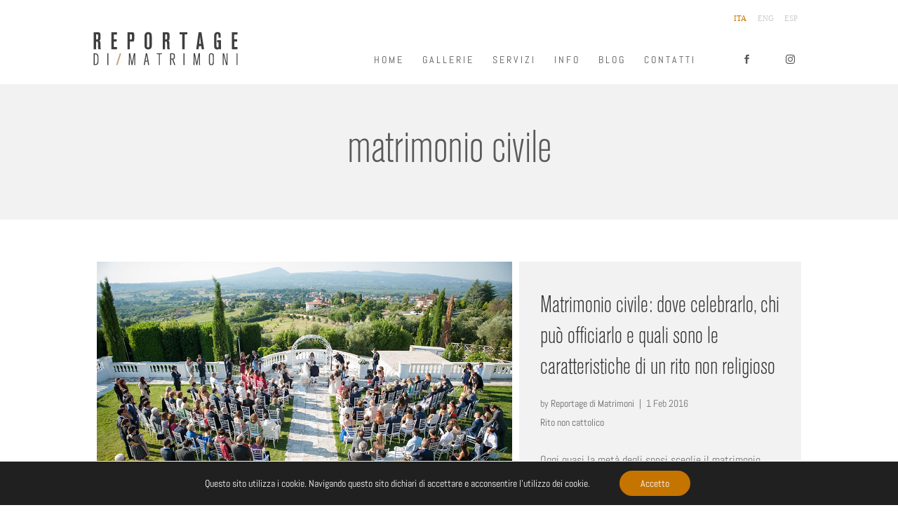

--- FILE ---
content_type: text/css
request_url: https://reportagedimatrimoni.it/wp-content/cache/minify/9029d.css
body_size: -465
content:
.wp-pagenavi{clear:both}.wp-pagenavi a, .wp-pagenavi span{text-decoration:none;border:1px solid #BFBFBF;padding:3px 5px;margin:2px}.wp-pagenavi a:hover, .wp-pagenavi span.current{border-color:#000}.wp-pagenavi span.current{font-weight:bold}

--- FILE ---
content_type: text/css
request_url: https://reportagedimatrimoni.it/wp-content/cache/minify/a3580.css
body_size: 10647
content:
@font-face{font-family:'AkzidenzGroteskBQ-Cnd';src:url('/wp-content/themes/reportagedimatrimoni/css/fonts/akzidenzgroteskbq-cnd.woff') format('woff');font-weight:normal;font-style:normal;font-display:swap}@font-face{font-family:'AkzidenzGroteskBQ-ligcnd';src:url('/wp-content/themes/reportagedimatrimoni/css/fonts/akzidenzgroteskbq-ligcnd.woff') format('woff');font-display:swap}@font-face{font-family:'Abel';src:url('/wp-content/themes/reportagedimatrimoni/css/fonts/Abel-Regular.woff') format('woff');font-display:swap}.et_overlay{background:rgba(255, 255, 255, 0.6) none repeat scroll 0 0}body,input,textarea,select{font-family:'Abel',Helvetica,Arial,Lucida,sans-serif;font-weight:300}body.modal_open{padding:0;overflow:hidden}.x{color:#C67400}#main-content{background-color:#FFF}.et_fixed_nav.et_show_nav #page-container, .et_non_fixed_nav.et_transparent_nav.et_show_nav #page-container{margin-top:0 !important}#main-header{box-shadow:0 1px 0 rgba(0, 0, 0, 0);z-index:9997 !important}.et_header_style_left #et-top-navigation, .et_header_style_split #et-top-navigation{padding-top:50px}.logo_container{padding-top:17px;padding-bottom:0px}#main-header.et-fixed-header{background:rgba(255, 255, 255, 0.4);box-shadow:0 0 3px rgba(0, 0, 0, 0.1) !important}#main-header.et-fixed-header:hover{background:rgba(255, 255, 255, 1)}#logo{max-height:70px}#main-header.et-fixed-header{border-color:rgba(255, 255, 255, 0)}#main-header.et-fixed-header #logo{max-height:76%}#main-header.et-fixed-header .logo_container{padding-top:0px;padding-bottom:0px}#main-header.et-fixed-header .container{padding-bottom:0px;border-bottom:0px solid #ccc}.et_header_style_left #et-top-navigation nav>ul>li>a, .et_header_style_split #et-top-navigation nav>ul>li>a{text-transform:uppercase;letter-spacing:3px;padding-bottom:17px;padding-top:18px;font-weight:400}.et_header_style_left #et-top-navigation nav>ul>li>a:hover, .et_header_style_split #et-top-navigation nav>ul>li>a:hover{color:#C67400;opacity:1}.et_header_style_left .et-fixed-header #et-top-navigation nav>ul>li>a, .et_header_style_split .et-fixed-header #et-top-navigation nav>ul>li>a{padding-top:0px}#top-menu li.social.first{margin-left:30px}#top-menu li:last-child{margin-right:6px}i.et-icon{padding:0;margin:10px;display:inline-block;font-size:14px;text-rendering:auto;-webkit-font-smoothing:antialiased;-moz-osx-font-smoothing:grayscale}i.et-icon:before{font-family:ETmodules !important;font-style:normal;font-weight:400;direction:ltr}i.et-icon.facebook:before{content:"\e093"}i.et-icon.instagram:before{content:"\e09a"}#top-menu i.et-icon{font-size:13px}#top-menu .menu-item-has-children>a:first-child, .fullwidth-menu .menu-item-has-children>a:first-child, #et-secondary-nav .menu-item-has-children>a:first-child{padding-right:0}#top-menu .menu-item-has-children>a:first-child::after, .fullwidth-menu .menu-item-has-children>a:first-child::after, #et-secondary-nav .menu-item-has-children>a:first-child::after{display:none}.nav li ul{background:#fff none repeat scroll 0 0;border-top:0 none;box-shadow:0 2px 5px rgba(0, 0, 0, 0);padding:0;font-weight:300;left:-10px;border-left:1px dotted #f5f5f5 !important;border-bottom:1px dotted #f5f5f5 !important;border-right:1px dotted #f5f5f5 !important;width:200px}.nav li li ul{left:190px;top:0;border-top:1px dotted #f5f5f5 !important}#top-menu li li, .nav li li{margin:0;padding:0}#top-menu>li:hover>a, #top-menu>li li:hover>a{color:#C67400 !important}#top-menu li li a, .fullwidth-menu li li a{border-bottom:1px dotted #f5f5f5 !important;text-transform:uppercase;padding:6px 10px}#top-menu li li a:last-child, .fullwidth-menu li li a:last-child{border-bottom:0}#top-menu li li a:hover, .fullwidth-menu li li a:hover{background:#fff;color:#C67400}#main-header .lang_sel_list_horizontal{position:absolute;right:0;top:10px;-webkit-transition:all 0.3s ease;-moz-transition:all 0.3s ease;-o-transition:all 0.3s ease;-ms-transition:all 0.3s ease;transition:all 0.3s ease;border:0;background:transparent;font-weight:500}#main-header.et-fixed-header .lang_sel_list_horizontal{top:-25px}#main-header #lang_sel_list ul>li{position:relative;float:left}#main-header #lang_sel_list ul a{background:transparent;height:20px;line-height:19px;text-indent:-9000px;width:36px;color:#ccc;float:left;display:block;font-size:11px;font-family:verdana}#main-header #lang_sel_list ul a img{filter:grayscale(1);-webkit-transition:all 0.3s ease;-moz-transition:all 0.3s ease;-o-transition:all 0.3s ease;-ms-transition:all 0.3s ease;transition:all 0.3s ease;display:none}#main-header #lang_sel_list a:hover img, #main-header #lang_sel_list a.lang_sel_sel img{filter:grayscale(0)}#main-header #lang_sel_list ul li a:after{height:20px;left:0;position:absolute;text-align:center;text-indent:0;top:0;width:36px}#main-header #lang_sel_list ul li.wpml-ls-current-language>a{color:#C67400}#main-header #lang_sel_list ul li a:hover{background:#ccc;border-radius:5px;color:#000}#main-header #lang_sel_list ul li.icl-it a:after{content:"ITA"}#main-header #lang_sel_list ul li.icl-en a:after{content:"ENG"}#main-header #lang_sel_list ul li.icl-es a:after{content:"ESP"}@media (max-width:768px){#main-header #lang_sel_list ul a, #main-header #lang_sel_list ul li a:after{width:60px;text-align:right}}.et_pb_section_0{padding-top:0px !important}.et_pb_fullscreen .et_pb_fullwidth_header_subhead{font-weight:bold;margin-bottom:10px}.et_pb_fullwidth_header p{padding-bottom:10px}.et_pb_fullwidth_header p:empty{display:none;padding:0}#et_search_icon:hover, .mobile_menu_bar::before, .et-social-icon a:hover, .comment-reply-link, .form-submit input, .et_pb_sum, .et_pb_pricing li a, .et_pb_pricing_table_button, .et_overlay::before, .entry-summary p.price ins, .woocommerce div.product span.price, .woocommerce-page div.product span.price, .woocommerce #content div.product span.price, .woocommerce-page #content div.product span.price, .woocommerce div.product p.price, .woocommerce-page div.product p.price, .woocommerce #content div.product p.price, .woocommerce-page #content div.product p.price, .et_pb_member_social_links a:hover, .woocommerce .star-rating span::before, .woocommerce-page .star-rating span::before, .woocommerce a.button.alt, .woocommerce-page a.button.alt, .woocommerce button.button.alt, .woocommerce-page button.button.alt, .woocommerce input.button.alt, .woocommerce-page input.button.alt, .woocommerce #respond input#submit.alt, .woocommerce-page #respond input#submit.alt, .woocommerce #content input.button.alt, .woocommerce-page #content input.button.alt, .woocommerce a.button, .woocommerce-page a.button, .woocommerce button.button, .woocommerce-page button.button, .woocommerce input.button, .woocommerce-page input.button, .woocommerce #respond input#submit, .woocommerce-page #respond input#submit, .woocommerce #content input.button, .woocommerce-page #content input.button, .woocommerce a.button.alt:hover, .woocommerce-page a.button.alt:hover, .woocommerce button.button.alt:hover, .woocommerce-page button.button.alt:hover, .woocommerce input.button.alt:hover, .woocommerce-page input.button.alt:hover, .woocommerce #respond input#submit.alt:hover, .woocommerce-page #respond input#submit.alt:hover, .woocommerce #content input.button.alt:hover, .woocommerce-page #content input.button.alt:hover, .woocommerce a.button:hover, .woocommerce-page a.button:hover, .woocommerce button.button, .woocommerce-page button.button:hover, .woocommerce input.button:hover, .woocommerce-page input.button:hover, .woocommerce #respond input#submit:hover, .woocommerce-page #respond input#submit:hover, .woocommerce #content input.button:hover, .woocommerce-page #content input.button:hover .et_pb_widget li a:hover, .et_pb_bg_layout_light .et_pb_promo_button, .et_pb_bg_layout_light .et_pb_more_button, .et_pb_filterable_portfolio .et_pb_portfolio_filters li a.active, .et_pb_filterable_portfolio .et_pb_portofolio_pagination ul li a.active, .et_pb_gallery .et_pb_gallery_pagination ul li a.active, .wp-pagenavi span.current, .wp-pagenavi a:hover, .et_pb_contact_submit, .et_password_protected_form .et_submit_button, .et_pb_bg_layout_light .et_pb_newsletter_button, .nav-single a, .posted_in a, #top-menu li.current-menu-ancestor>a, #top-menu li.current-menu-item>a, .bottom-nav li.current-menu-item>a, .footer-widget h4{color:#C67400}.et_pb_bg_layout_light .et_pb_promo_button:hover{color:#fffff7}.et_pb_portfolio_grid .et_pb_portfolio_item h2, .et_pb_filterable_portfolio_grid .et_pb_portfolio_item h2{font-size:26px}.et_pb_post .entry-content, .project .entry-content{padding-top:0}.et_pb_button_module_wrapper.et_pb_button_alignment_center{display:block;float:left;text-align:center;width:100%}.et_pb_button.distanziato{margin:30px 0 !important}#main-content .container:before{background:none;border-left:1px dotted #f5f5f5}#sidebar{padding-top:90px}#footer-credits{font-size:12px;float:right;display:inline;color:#777}.footer-widget .fwidget.widget_block{margin-bottom:0 !important}.footer-widget .adwrap{column-gap:5px}.footer-widget .adwrap a{margin-right:3%;float:left;height:90px;width:auto;max-width:30%}.footer-widget .adwrap img, .footer-widget .adwrap a img{height:90px;width:auto}.et_pb_widget_area_right{border-left:0px solid rgba(0, 0, 0, 0.1);padding-left:30px}@media all and (max-width: 1080px){body.single-project.et_full_width_portfolio_page #main-content>.container{width:100%}body.single-project.et_full_width_portfolio_page #main-content .project .entry-content, body.single-project.et_full_width_portfolio_page #main-content .related_weddings, body.single-project.et_full_width_portfolio_page #main-content #comment-wrap{width:90%;margin-left:auto;margin-right:auto}}body.single-project .et_pb_column{z-index:auto}body.single-project #page-container #left-area, body.single-project.et_full_width_portfolio_page.et_right_sidebar #left-area{width:100% !important;padding-right:0 !important}body.single-project.et_full_width_portfolio_page #main-content .container{padding-top:0}body.single-project .et_main_title{padding:0;text-align:center}body.single-project .et_main_title h1{display:block;padding-right:0px;text-align:center;width:100%}body.single-project .et_main_title h3{color:#C67400;display:block;font-size:18px;font-weight:300;text-align:center;width:100%;font-family:'Roboto',Helvetica,Arial,Lucida,sans-serif}body.single-project .et_pb_row.et_pb_row_gallery{width:100%}.rdm-gallery{width:100%;padding:0;box-sizing:border-box;position:relative;overflow:hidden}.rdm-gallery .rdm-slideshow{margin-bottom:30px}.rdm-gallery .rdm-slideshow_wraps, .rdm-gallery .rdm-slideshow-carousel{-webkit-filter:blur(5px);-o-filter:blur(5px);filter:blur(5px);transition:opacity 1s ease-in-out, filter 2s ease-in-out;opacity:0.2}.rdm-gallery.ready .rdm-slideshow_wraps, .rdm-gallery.ready .rdm-slideshow-carousel{-webkit-filter:blur(0px);-o-filter:blur(0px);filter:blur(0px);opacity:1}.rdm-gallery .rdm-slideshow-carousel{opacity:0}.rdm-gallery.ready .rdm-slideshow-carousel{opacity:1}.rdm-gallery .rdm-slideshow img, .rdm-gallery .rdm-slideshow-carousel img{aspect-ratio:15/10}.rdm-gallery .rdm-slideshow>.image:not(:first-child){display:none}.rdm-gallery .rdm-slideshow-carousel{position:relative;width:100%;max-width:100%;max-height:150px}.rdm-gallery .rdm-slideshow-carousel .slick-slide{background:#fff;padding:0 1px 0 0}.rdm-gallery .rdm-slideshow-carousel .slick-slide img{cursor:pointer;opacity:0.4;-webkit-transition:all 0.3s ease;-moz-transition:all 0.3s ease;-o-transition:all 0.3s ease;-ms-transition:all 0.3s ease;transition:all 0.3s ease}.rdm-gallery .rdm-slideshow-carousel .slick-slide:hover img, .rdm-gallery .rdm-slideshow-carousel .slick-slide.slick-current img{opacity:1}.slick-list{background-image:url("/wp-content/themes/reportagedimatrimoni/images/loading.gif");background-position:center center;background-repeat:no-repeat}.rdm-gallery .rdm-slideshow_wraps{position:relative}.rdm-gallery .playpause a{height:30px;line-height:30px;width:30px;overflow:hidden;text-indent:-9000px;float:left;position:absolute;-webkit-transition:all 0.3s ease;-moz-transition:all 0.3s ease;-o-transition:all 0.3s ease;-ms-transition:all 0.3s ease;transition:all 0.3s ease;opacity:0.5}.rdm-gallery .playpause .prev_slide, .rdm-gallery .playpause .next_slide{top:50%;-webkit-transform:translateY(-50%);-moz-transform:translateY(-50%);-ms-transform:translateY(-50%);-o-transform:translateY(-50%);transform:translateY(-50%)}.rdm-gallery .playpause .prev_slide{left:-30px}.rdm-gallery .playpause .next_slide{right:-30px}.rdm-gallery .playpause .play_slide, .rdm-gallery .playpause .pause_slide{bottom:-45px;left:50%;-webkit-transform:translateX(-50%);-moz-transform:translateX(-50%);-ms-transform:translateX(-50%);-o-transform:translateX(-50%);transform:translateX(-50%);display:none}.rdm-gallery .playpause .fullscreen_slide, .rdm-gallery .playpause .exit_fullscreen_slide{top:-30px;right:-30px}.rdm-gallery .rdm-slideshow_wraps:hover .playpause a{opacity:1}.rdm-gallery .rdm-slideshow_wraps:hover .playpause .prev_slide{left:0px}.rdm-gallery .rdm-slideshow_wraps:hover .playpause .next_slide{right:0px}.rdm-gallery .rdm-slideshow_wraps:hover .playpause .fullscreen_slide, .rdm-gallery .rdm-slideshow_wraps:hover .playpause .exit_fullscreen_slide{top:0px;right:0px}.rdm-gallery .playpause a:last-child{margin-right:0}.rdm-gallery .playpause a:after{position:absolute;left:0px;top:0px;color:rgba(255, 255, 255, 0.8);cursor:pointer;height:30px;width:30px;background-position:center center;background-size:contain;background-repeat:no-repeat;filter:invert(100%)}.rdm-gallery .playpause a:hover:after{color:#fff}.rdm-gallery .playpause .play_slide:after{content:"";opacity:1;background-image:url(/wp-content/themes/reportagedimatrimoni/css/faw-svg/play.svg)}.rdm-gallery .playpause .pause_slide:after{content:"";background-image:url(/wp-content/themes/reportagedimatrimoni/css/faw-svg/pause.svg)}.rdm-gallery .playpause .prev_slide:after{content:"";left:-2px;background-image:url(/wp-content/themes/reportagedimatrimoni/css/faw-svg/angle-left.svg)}.rdm-gallery .playpause .next_slide:after{content:"";right:-2px;background-image:url(/wp-content/themes/reportagedimatrimoni/css/faw-svg/angle-right.svg)}.rdm-gallery .playpause .fullscreen_slide:after{content:"";transform:rotate(45deg);background-image:url(/wp-content/themes/reportagedimatrimoni/css/faw-svg/angle-up.svg)}.rdm-gallery .playpause .exit_fullscreen_slide:after{content:"";transform:rotate(45deg);background-image:url(/wp-content/themes/reportagedimatrimoni/css/faw-svg/angle-down.svg)}.rdm-gallery.fullscreen .rdm-slideshow_wraps{background:rgba(0, 0, 0, 0.9) none repeat scroll 0 0;bottom:0;height:100%;position:fixed;right:0;top:0;width:100%;z-index:9999994;text-align:center;display:block}.rdm-gallery.fullscreen .rdm-slideshow{max-height:99%;max-width:99%;width:1500px;height:1000px;margin:auto;position:absolute;top:0;left:0;bottom:0;right:0}.rdm-gallery.fullscreen .rdm-slideshow-carousel{display:none}.rdm-gallery.fullscreen .playpause{top:20px;right:20px;left:auto}@media all and (max-width: 768px){.rdm-gallery .rdm-slideshow-carousel .slick-slide{outline:2px solid #fff;outline-offset:-2px}.rdm-gallery .rdm-slideshow-carousel img.slick-slide:hover, .rdm-gallery .rdm-slideshow-carousel img.slick-slide.slick-current{outline-offset:-2px}}@media all and (max-width: 480px){}@media all and (max-width: 320px){}.et_pb_section.et_pb_section_gallery,.et_pb_row.et_pb_row_gallery{background:transparent;padding:10px 0}body.single-project .entry-content .project_info{float:right;display:inline;padding:10px 30px 100px;border:1px solid #f2f2f2;width:38%;margin:30px 0 30px 30px;position:relative}body.single-project .entry-content .project_info h3{font-size:22px;padding:18px 0 20px;text-transform:uppercase}body.single-project .entry-content .project_info p{padding-bottom:1.3em}body.single-project .entry-content .project_content{padding:30px 0}body.single-project .entry-content .project_info .calltoaction{background:#505050 none repeat scroll 0 0;bottom:0;height:60px;left:0;padding:15px 30px;position:absolute;width:100%}body.single-project .entry-content .project_info .calltoaction p{line-height:30px;float:left;width:65%;color:#fff}body.single-project .entry-content .project_info .calltoaction a{color:#c67400}body.single-project .entry-content .project_info .calltoaction a .st_pb_button{float:right}body.post-type-archive-project #page-container #left-area, body.tax-project_category #page-container #left-area, body.tax-project_tag #page-container #left-area{width:100%}body.post-type-archive-project #main-content .container:before, body.tax-project_category #page-container #left-area, body.tax-project_tag #page-container #left-area{border-left:0px dotted #f5f5f5}.archive-header{text-align:center;padding:20px 0 50px 0}.wedding-galleries-wrapper{width:100%;float:left;display:block;clear:both}.wedding-galleries-wrapper>.galleries_columns>.et_pb_post.rdm_gallery_loop{display:block;background:#f5f5f5;padding:0px;float:left;position:relative;-webkit-transition:all 0.5s ease;-moz-transition:all 0.5s ease;-o-transition:all 0.5s ease;-ms-transition:all 0.5s ease;transition:all 0.5s ease}.wedding-galleries-wrapper>.galleries_columns>.et_pb_post.rdm_gallery_loop:hover{background:#ededed}.wedding-galleries-wrapper .rdm_gallery_loop>h2{margin-top:10px;font-family:"AkzidenzGroteskBQ-ligcnd",Helvetica,Arial,Lucida,sans-serif;padding:0 10px 5px !important;font-size:26px}.wedding-galleries-wrapper .rdm_gallery_loop .et_portfolio_image{position:relative;display:block}.wedding-galleries-wrapper .rdm_gallery_loop .et_portfolio_image img{display:block}.wedding-galleries-wrapper .rdm_gallery_loop .et_portfolio_image .et_overlay{background:rgba(255, 255, 255, 0.6) none repeat scroll 0 0;z-index:-1;position:absolute;top:0;left:0;display:block;width:100%;height:100%;opacity:0;pointer-events:none;-webkit-transition:all .3s;transition:all .3s;border:1px solid #e5e5e5;box-sizing:border-box;-moz-box-sizing:border-box;-webkit-box-sizing:border-box;-webkit-backface-visibility:hidden;backface-visibility:hidden;-webkit-font-smoothing:antialiased}.wedding-galleries-wrapper .rdm_gallery_loop .et_portfolio_image .et_overlay:before{content:attr(data-icon);position:absolute;top:50%;left:50%;margin:-16px 0 0 -16px;font-size:32px;-webkit-transition:all .4s;transition:all .4s}.wedding-galleries-wrapper .rdm_gallery_loop .et_portfolio_image:hover .et_overlay{z-index:3;opacity:1}.rdm_gallery_loop>.text{padding:0 10px}.galleries_columns.et_pb_column_4_4{display:grid;grid-template-columns:repeat(4, 1fr);row-gap:20px;column-gap:20px}.wedding-galleries-wrapper .galleries_columns.et_pb_column_4_4>.rdm_gallery_loop{width:auto;aspect-ratio:100/71}.galleries_columns.et_pb_column_3_3{grid-template-columns:repeat(3, 1fr)}@media (max-width: 980px) AND (min-width: 481px){.galleries_columns.et_pb_column_4_4{display:grid;grid-template-columns:repeat(2, 1fr)}.galleries_columns .et_pb_grid_item:nth-child(n){width:100% !important}}@media (max-width: 480px){.galleries_columns.et_pb_column_4_4,.galleries_columns.et_pb_column_3_3,.galleries_columns.et_pb_column_2_2{display:block}}.et_pb_gutters2 .et_pb_column_3_3 .et_pb_grid_item, .et_pb_gutters2 .et_pb_column_4_4 .et_pb_column_3_3 .et_pb_grid_item:nth-child(4n){margin:0% 3% 5% 0%;width:31.33%}.et_pb_gutters2 .et_pb_column_3_3 .et_pb_grid_item:nth-child(3n){margin-right:0}.et_pb_column_4_4 .et_pb_column_3_3 .et_pb_grid_item:nth-child(4n+1){clear:none}@media (min-width: 980px){.et_pb_gutters2 .et_pb_column_3_3 .et_pb_grid_item:nth-child(3n+1){clear:both}}@media (max-width: 980px) AND (min-width: 481px){.galleries_columns .et_pb_grid_item:nth-child(n), .et_pb_gutters2 .et_pb_column_3_3 .et_pb_grid_item{width:47.25% !important;margin:0 5.5% 5.5% 0 !important}.galleries_columns .et_pb_grid_item:nth-child(2n){margin-right:0 !important}.et_pb_gutters2 .et_pb_column_4_4 .et_pb_column_3_3 .et_pb_grid_item:nth-child(4n){clear:none;margin:0 0 5.5% 0 !important}.wedding-galleries-wrapper .galleries_columns.et_pb_column_4_4>.rdm_gallery_loop{width:auto !important;aspect-ratio:100/71 !important}.related_weddings .galleries_columns .et_pb_grid_item:nth-child(n){margin:0!important}.related_weddings .wedding-galleries-wrapper .galleries_columns.et_pb_column_4_4>.rdm_gallery_loop{margin:0!important}}.galleries_columns .et_pb_grid_item:nth-child(3n+1){clear:none}.galleries_columns .et_pb_grid_item .et_portfolio_image img{width:100%}@media (max-width: 480px){.galleries_columns .et_pb_grid_item{width:100% !important;margin:0 0% 20px 0 !important}.galleries_columns .et_pb_grid_item .et_portfolio_image img{width:100%}}.galleries_columns .rdm_gallery_loop .content{text-align:center;padding-bottom:25px;padding-top:20px}.galleries_columns .rdm_gallery_loop .content>h2{font-size:22px;padding-left:10px;padding-right:10px}.galleries_columns .rdm_gallery_loop .content>h4{font-size:26px;padding-left:10px;padding-right:10px}.galleries_columns .rdm_gallery_loop .content>.text{padding-left:10px;padding-right:10px}@media (min-width: 481px){.et_pb_column_4_4.galleries_columns>.rdm_gallery_loop .content{background:rgba(255, 255, 255, 0.8) none repeat scroll 0 0;height:100%;left:0;position:absolute;text-align:center;top:0;width:100%;opacity:0;padding:0;-webkit-transition:all 0.5s ease;-moz-transition:all 0.5s ease;-o-transition:all 0.5s ease;-ms-transition:all 0.5s ease;transition:all 0.5s ease}.et_pb_column_4_4.galleries_columns>.rdm_gallery_loop:hover .content, .et_pb_column_4_4.galleries_columns>.rdm_gallery_loop.hover .content{opacity:1}.et_pb_column_4_4.galleries_columns>.rdm_gallery_loop:hover .et_overlay{background:none}.et_pb_column_4_4.galleries_columns>.rdm_gallery_loop .et_overlay:before{display:none}.et_pb_column_4_4.galleries_columns .rdm_gallery_loop .content>h2{margin-top:23.5%}.et_pb_column_4_4.galleries_columns .rdm_gallery_loop .content>h2 a{color:#333}.et_pb_column_4_4.galleries_columns .rdm_gallery_loop .content>h2 a:hover{color:#C67400}.et_pb_column_4_4.galleries_columns .rdm_gallery_loop .content>h4{font-size:24px;color:#848484}.et_pb_column_4_4.galleries_columns .rdm_gallery_loop .content>.text{display:none}}@media (max-width: 980px){}.related_weddings,.related_weddings.et_pb_column{clear:both;margin:0 0 30px 0;overflow:hidden;width:100%;padding-top:30px}.wp-pagenavi{border-top:1px solid #ededed;text-align:right !important}#main-content .wp-pagenavi span.current, #main-content .wp-pagenavi a:hover{color:#c67400 !important}.gform_wrapper input[type="text"], .gform_wrapper input[type="url"], .gform_wrapper input[type="email"], .gform_wrapper input[type="tel"], .gform_wrapper input[type="number"], .gform_wrapper input[type="password"], .gform_wrapper textarea{background-color:#f5f5f5 !important;border:none !important;width:100% !important;-moz-border-radius:0 !important;-webkit-border-radius:0 !important;border-radius:0 !important;font-size:14px !important;color:#333 !important;padding:16px !important;-moz-box-sizing:border-box;-webkit-box-sizing:border-box;box-sizing:border-box;border:1px solid #f5f5f5 !important}.gform_wrapper .top_label li.gfield{background:transparent;list-style-type:none;padding:0px;vertical-align:middle}.gform_wrapper .top_label li.gfield.gf_left_third, .gform_wrapper .top_label li.gfield.gf_middle_third, .gform_wrapper .top_label li.gfield.gf_right_third, .gform_wrapper .top_label li.gfield.gf_left_half, .gform_wrapper .top_label li.gfield.gf_right_half{margin-bottom:1.5em !important}input[type="text"]:focus,input.text:focus,input.title:focus,textarea:focus,select:focus,input[type="email"]:focus{background-color:#f5f5f5 !important;border:1px solid #C67400 !important}.page .gform_wrapper .ginput_complex input[type="text"], .page .gform_wrapper .ginput_complex input[type="url"], .page .gform_wrapper .ginput_complex input[type="email"], .page .gform_wrapper .ginput_complex input[type="tel"], .page .gform_wrapper .ginput_complex input[type="number"], .page .gform_wrapper .ginput_complex input[type="password"], .page g .gform_wrapper .ginput_complex select{width:100% !important}.gform_wrapper .ginput_complex .ginput_right{float:right;margin-right:0% !important}.gform_wrapper .gform_footer, .gform_wrapper .gform_page_footer{text-align:right;margin-top:0 !important;border-top:0 !important}.gform_wrapper .gform_footer input.button, .gform_wrapper .gform_page_footer input.button, .gform_wrapper .gform_footer input[type="submit"]{font-style:normal !important;font-weight:normal !important;font-variant:normal !important;text-transform:none !important;font-size:20px !important;font-weight:500 !important;-moz-border-radius:3px !important;-webkit-border-radius:3px !important;border-radius:3px !important;padding:6px 20px !important;line-height:1.7em !important;border:0px solid !important;-webkit-font-smoothing:antialiased !important;-moz-osx-font-smoothing:grayscale !important;-moz-transition:all 0.2s !important;-webkit-transition:all 0.2s !important;transition:all 0.2s !important;position:relative !important;color:#fff !important;border-color:#C67400 !important;cursor:pointer !important;background:#333 !important}.gform_wrapper .gform_footer input.button:hover, .gform_wrapper .gform_page_footer input.button:hover, .gform_wrapper .gform_footer input[type="submit"]:hover{background:#C67400 !important;border-color:#C67400 !important;color:#fff !important}.gform_wrapper .gform_page_footer input.button.gform_previous_button{background:#f5f5f5 !important;border-color:#f5f5f5 !important;color:#333 !important;float:left}.gform_wrapper .gform_page_footer input.button.gform_previous_button:hover{background:#C67400 !important;border-color:#C67400 !important;color:#fff !important}.gform_wrapper .top_label .gfield_label{color:#777 !important;font-weight:normal !important;margin:0.625em 0 0 !important}.gform_wrapper .chosen-container{padding-top:11px;width:100% !important;padding-top:0}.gform_wrapper .chosen-container-single .chosen-single{background:#f5f5f5 none repeat scroll 0 0 !important;border:1px solid #f5f5f5 !important;border-radius:0 !important;color:#333 !important;display:block !important;line-height:16px !important;padding:16px !important;height:auto !important;box-shadow:0 0 0 rgba(0, 0, 0, 0) !important}.gform_wrapper .chosen-container-single .chosen-single div{top:10px !important}.ui-datepicker{width:259px !important}.ui-datepicker-header{background-color:black !important;border-color:black !important;box-shadow:0 !important}.ui-datepicker thead{background:#f5f5f5 none repeat scroll 0 0 !important}td.ui-datepicker-unselectable.ui-state-disabled{background-color:#f5f5f5 !important}.ui-datepicker tbody td{border-right:1px solid #f5f5f5 !important;border-top:1px solid #f5f5f5 !important}.ui-datepicker-calendar .ui-state-default{box-shadow:0 0 0 0 rgba(0, 0, 0, 0) !important}.ui-datepicker td a, .ui-datepicker td span{color:#333 !important;text-shadow:0 0 0 #fff !important;height:36px !important;line-height:36px !important;width:36px !important}.ui-datepicker-calendar .ui-state-hover{background:#333 !important;color:#C67400 !important}.ui-datepicker-next,.ui-datepicker-prev{margin-top:3px}.gform_legacy_markup_wrapper .clear-multi{justify-content:stretch;padding:0;column-gap:1px}.gform_legacy_markup_wrapper .clear-multi .gform-grid-col{flex-grow:1;margin:0 !important;padding:0 10px;background-color:#f5f5f5;position:relative}.gform_legacy_markup_wrapper .clear-multi .gform-grid-col select{background-color:transparent;border:1px solid #f5f5f5;margin:0!important;padding:14px 0px;-webkit-appearance:none;appearance:none}.gform_legacy_markup_wrapper .clear-multi .gform-grid-col:after{content:"";width:0;height:0;border-left:8px solid transparent;border-right:8px solid transparent;border-top:6px solid #aeaeae;position:absolute;right:15px;top:calc(50% - 2px);pointer-events:none}a:hover{color:black}h1,h2,h3,h4,h5,h6{color:#848484}h1{font-family:"AkzidenzGroteskBQ-ligcnd";font-size:42px}h1 b, h1 strong{font-family:"AkzidenzGroteskBQ-Cnd";font-weight:500}h2{font-family:"AkzidenzGroteskBQ-ligcnd";font-size:36px}h2 b, h2 strong{font-family:"AkzidenzGroteskBQ-Cnd";font-weight:500}h3{font-family:"AkzidenzGroteskBQ-ligcnd";font-size:28px}h4{font-family:"AkzidenzGroteskBQ-ligcnd";font-size:24px}h5{font-family:"AkzidenzGroteskBQ-ligcnd";font-size:22px}h6{font-family:"AkzidenzGroteskBQ-Cnd";font-size:18px}h1 a, h2 a, h3 a, h4 a, h5 a, h6 a{color:#C67400}p{padding-bottom:1.5em}hr:not(.et_pb_module){background:#ccc none repeat scroll 0 0;border:0 none;height:1px;margin:40px 0}#left-area ul, .entry-content ul, .comment-content ul{padding:0 0 33px 26px}#left-area ol, .entry-content ol, .comment-content ol{padding:0 0 33px 10px}#left-area .flexslider ul.slides{margin:0;padding:0}.et_pb_module .testimonial_rotator_wrap{margin:0 !important;padding:0}.testimonial_rotator.format-list .slide:first-child{margin-top:0}.testimonial_rotator.template-default .has-image .img img, .testimonial_rotator_single.has-image.template-default .img img{max-width:100%}.testimonial_rotator_author_info{font-size:80%}.testimonial_rotator .testimonial_rotator_slide_title{margin:0 0 20px}.homepage_rotator .testimonial_rotator_slide_title{margin:0}@media all and (max-width: 480px){.testimonial_rotator .has-image .img, .testimonial_rotator_single.has-image .img{margin-right:0% !important;width:100% !important;text-align:center !important;display:block !important;clear:both !important}.testimonial_rotator .has-image .text, .testimonial_rotator_single.has-image .text{width:100% !important;display:block !important;clear:both !important}}.homepage_rotator .testimonial_rotator_img.img{display:none !important}.testimonial_rotator.template-default .has-image.homepage_rotator .text, .testimonial_rotator_single.has-image.template-default .homepage_rotator .text{float:left;margin:0;width:100%;padding:0 12.5%}#form-allowed-tags{display:none}#respond{border-top:1px solid #f5f5f5;clear:both;padding-top:40px}.et_pb_column .et_pb_post, .galleries_columns .et_pb_post{background:#f5f5f5 none repeat scroll 0 0;padding-bottom:30px;border:1px solid #f2f2f2}.et_pb_column .et_pb_post h2, .et_pb_column .et_pb_post p{padding-left:30px;padding-right:30px}.et_pb_bg_layout_light .et_pb_post p{color:#848484;font-style:italic;font-size:16px !important}.et_pb_bg_layout_light .et_pb_post p.post-meta{font-style:normal}@media all and (min-width: 768px){.persist_columns_3.et_pb_row .et_pb_column_1_3{width:31.333% !important;margin-right:3%}}@media all and (min-width: 767px){.home .testimonial_rotator_quote{margin:0 auto;max-width:70%}}.home .testimonial_rotator_author_info{border-left:0px solid #fff}.home .testimonial_rotator_wrap{margin:0 10px}.rsDefaultInv .rsArrowIcn{background:none !important}.rsDefaultInv .rsArrowIcn:hover{background:none !important}.rsDefaultInv .rsArrowIcn:after{color:rgba(255, 255, 255, 0.7);height:32px;position:absolute;width:32px;background-position:center center;background-size:contain;background-repeat:no-repeat;filter:invert(100%)}.rsDefaultInv.rsHor .rsArrow:hover .rsArrowIcn:after{color:rgba(255, 255, 255, 1)}.rsDefaultInv.rsHor .rsArrowLeft .rsArrowIcn:after{content:"";background-image:url(/wp-content/themes/reportagedimatrimoni/css/faw-svg/angle-left.svg)}.rsDefaultInv.rsHor .rsArrowRight .rsArrowIcn:after{content:"";background-image:url(/wp-content/themes/reportagedimatrimoni/css/faw-svg/angle-right.svg)}@media all and (min-width: 1080px){.rsDefaultInv.rsHor .rsArrowLeft{left:-50px !important}.rsDefaultInv.rsHor .rsArrowRight{right:-50px !important}}.et_pb_blurb.polaroid .et_pb_blurb_content, .et_pb_blurb.polaroid .et_pb_blurb_content img{-webkit-transition:all 0.3s ease;-moz-transition:all 0.3s ease;-o-transition:all 0.3s ease;-ms-transition:all 0.3s ease;transition:all 0.3s ease}.et_pb_blurb.polaroid .et_pb_blurb_content{background:rgba(255, 255, 255, 0.8);padding-bottom:30px}.et_pb_blurb.polaroid .et_pb_blurb_content:hover{background:#fff}@media all and (max-width: 980px){.et_pb_row.nomargin-bottom-on-mobile .et_pb_column{margin-bottom:0}.et_pb_text.et_pb_module.mobile-separator h4{text-align:center;font-size:28px;padding:15px 0 30px 0}.et_pb_text.et_pb_module.mobile-separator h4 br{display:none}}.contactmap .et_pb_map{height:447px}.wp-caption{border:0 solid #ddd;margin-bottom:20px;max-width:100%;padding:0;text-align:right;background:none;font-size:14px;line-height:16px}.wp-caption p.wp-caption-text{font-size:14px}.et_gallery_item{position:relative}.et_gallery_item .et_pb_gallery_caption{bottom:-48px;height:48px;line-height:16px;position:absolute;width:100%;text-align:right}@media all and (max-width: 1200px){.container, .et_pb_row, .et_pb_pagebuilder_layout.single.et_full_width_page #page-container .et_pb_row, .et_pb_pagebuilder_layout.single.et_full_width_portfolio_page #page-container .et_pb_row{width:90%}.et_pb_pagebuilder_layout.single.et_full_width_portfolio_page #page-container .et_pb_row.et_pb_row_gallery{width:100%}}@media all and (min-width: 981px) and (max-width: 1100px){.container, .et_pb_row, .et_pb_pagebuilder_layout.single.et_full_width_page #page-container .et_pb_row, .et_pb_pagebuilder_layout.single.et_full_width_portfolio_page #page-container .et_pb_row{width:96%}body.single-project .et_main_title{margin-left:2%}.wedding-galleries-wrapper .galleries_columns{-webkit-column-gap:30px;;-moz-column-gap:30px;column-gap:30px}}#page-container, .et_fixed_nav.et_show_nav #page-container, .et_fixed_nav.et_show_nav.et_secondary_nav_enabled #page-container, .et_non_fixed_nav.et_transparent_nav.et_show_nav #page-container, .et_non_fixed_nav.et_transparent_nav.et_show_nav.et_secondary_nav_enabled #page-container{padding-top:119px !important}@media all and (max-width: 980px){#page-container, .et_fixed_nav.et_show_nav #page-container, .et_fixed_nav.et_show_nav.et_secondary_nav_enabled #page-container, .et_non_fixed_nav.et_transparent_nav.et_show_nav #page-container, .et_non_fixed_nav.et_transparent_nav.et_show_nav.et_secondary_nav_enabled #page-container{padding-top:134px !important}.admin-bar #page-container, .admin-bar.et_fixed_nav.et_show_nav #page-container, .admin-bar.et_fixed_nav.et_show_nav.et_secondary_nav_enabled #page-container, .admin-bar.et_non_fixed_nav.et_transparent_nav.et_show_nav #page-container, .admin-bar.et_non_fixed_nav.et_transparent_nav.et_show_nav.et_secondary_nav_enabled #page-container{padding-top:84px !important}#page-container .et_pb_section_0.et_pb_section{padding-top:0}body.single-post #main-content .container{padding-top:13px}.logo_container{padding-top:40px}.et_header_style_left #et-top-navigation, .et_header_style_split #et-top-navigation{padding-top:78px}.et_header_style_left #logo, .et_header_style_split #logo{max-width:200px}.et_header_style_split .mobile_menu_bar, .et_header_style_left .mobile_menu_bar{padding-bottom:0;padding-top:0px}.container, .et_pb_row, .et_pb_pagebuilder_layout.single.et_full_width_page #page-container .et_pb_row, .et_pb_pagebuilder_layout.single.et_full_width_portfolio_page #page-container .et_pb_row{width:92%}.et_pb_section .et_pb_row .et_pb_column.et_pb_column_1_4{margin-bottom:0px !important}.et_pb_section .et_pb_row .et_pb_column.et_pb_column_1_4 p:last-of-type{padding-bottom:30px}body.et_fixed_nav #main-header, body.et_non_fixed_nav.et_transparent_nav #main-header{position:fixed;top:0 !important;z-index:9997 !important}#main-header.et-fixed-header{border-color:rgba(255, 255, 255, 0.9);background:rgba(255, 255, 255, 0.9)}.et_header_style_split .mobile_menu_bar, .et_header_style_left .mobile_menu_bar{top:-11px}.et_mobile_menu{padding:0;overflow:scroll}.et_mobile_menu li a{padding:2px 5%}}.mobile_nav.opened .mobile_menu_bar:before{content:"\4d"}@media only screen and (max-width: 1080px)and (min-width: 768px){body.single-project .entry-content .project_info .calltoaction{text-align:center;height:72px;padding:4px 30px}body.single-project .entry-content .project_info .calltoaction p{width:100%;display:block;clear:both}}@media all and (max-width: 767px){.nomobile{display:none !important}body.single-project .entry-content .project_info{width:100%;margin-left:0}.et_pb_fullwidth_header{padding-bottom:0;padding-top:0px}.et_pb_fullwidth_header .et_pb_parallax_css:after{position:absolute;left:0;top:0;bottom:0;width:70%;content:""}.et_pb_fullwidth_header.et_pb_bg_layout_light .et_pb_parallax_css:after{background:-moz-linear-gradient(left, rgba(255, 255, 255, 0.8) 0%, rgba(255, 255, 255, 0) 100%);background:-webkit-linear-gradient(left, rgba(255, 255, 255, 0.8) 0%, rgba(255, 255, 255, 0) 100%);background:linear-gradient(to right, rgba(255, 255, 255, 0.8) 0%, rgba(255, 255, 255, 0) 100%);filter:progid:DXImageTransform.Microsoft.gradient(startColorstr='#ccffffff', endColorstr='#00ffffff', GradientType=1)}.et_pb_fullwidth_header.et_pb_bg_layout_dark .et_pb_parallax_css:after{background:-moz-linear-gradient(left, rgba(0, 0, 0, 0.8) 0%, rgba(0, 0, 0, 0) 100%);background:-webkit-linear-gradient(left, rgba(0, 0, 0, 0.8) 0%, rgba(0, 0, 0, 0) 100%);background:linear-gradient(to right, rgba(0, 0, 0, 0.8) 0%, rgba(0, 0, 0, 0) 100%);filter:progid:DXImageTransform.Microsoft.gradient(startColorstr='#cc000000', endColorstr='#00000000', GradientType=1)}.et_pb_fullwidth_header .et_pb_fullwidth_header_scroll{display:none !important}.et_pb_fullscreen .et_pb_fullwidth_header_container{width:100%}}@media only screen and (max-width: 767px)and (min-width: 480px){body.single-project .entry-content .project_info .calltoaction p{text-align:right;padding-right:30px}}@media only screen and (max-width: 479px){.fullslider{left:-20% !important;position:relative;width:140%}.fullslider .rsDefaultInv.rsHor .rsArrowLeft{left:10% !important}.fullslider .rsDefaultInv.rsHor .rsArrowRight{right:10% !important}body.single-project .entry-content .project_info{margin-top:0;padding-bottom:120px}.rdm-gallery .rdm-slideshow{margin-bottom:10px}.et_pb_post h2, .et_pb_blog_grid h2{font-size:20px;padding-bottom:0}.et_pb_fullwidth_header.text_left_mobile p{max-width:50%}.et_pb_fullwidth_header.text_left_mobile p br{display:none}.et_pb_fullwidth_header .et_pb_fullwidth_header_container{width:90%}.et_pb_fullwidth_header .et_pb_fullwidth_header_container.center .header-content{width:100%}.gform_wrapper .top_label li.gfield.gf_left_third, .gform_wrapper .top_label li.gfield.gf_middle_third, .gform_wrapper .top_label li.gfield.gf_right_third, .gform_wrapper .top_label li.gfield.gf_left_half, .gform_wrapper .top_label li.gfield.gf_right_half{width:100% !important;margin-right:0 !important}#footer-credits{float:none;display:block;width:100%;text-align:center}body.single-project .entry-content .project_info .calltoaction{text-align:center;height:72px;padding:4px 30px 100px 30px}body.single-project .entry-content .project_info .calltoaction p{width:100%;display:block;clear:both;padding:10px 0}.entry-content h2{font-size:26px;padding-bottom:20px}.entry-content h3{font-size:24px}.entry-content h5{font-size:18px}.entry-content h6{font-size:18px}}body.paged-2 .onlypage1, body.paged-3 .onlypage1, body.paged-4 .onlypage1, body.paged-5 .onlypage1, body.paged-6 .onlypage1, body.paged-7 .onlypage1, body.paged-8 .onlypage1, body.paged-9 .onlypage1, body.paged-10 .onlypage1, body.paged-11 .onlypage1, body.paged-12 .onlypage1, body.paged-13 .onlypage1, body.paged-14 .onlypage1, body.paged-15 .onlypage1, body.paged-16 .onlypage1, body.paged-17 .onlypage1, body.paged-19 .onlypage1, body.paged-20 .onlypage1, body.paged-21 .onlypage1, body.paged-22 .onlypage1, body.paged-23 .onlypage1{display:none !important}.archive-title-wrapper{position:relative;padding:50px 0;background-position:center center;background-size:cover;background-color:#f2f2f2;margin-bottom:60px}.archive-title-wrapper .archive-title{width:80%;font-size:65px;text-align:center;margin:0 auto;padding:0 0 10px 0}.archive-title-wrapper .description{width:80%;text-align:center;margin:0 auto;font-size:18px}.archive-title-wrapper .author-head .links{display:flex;flex-wrap:nowrap;justify-content:center;padding:5px 0;height:40px;margin-top:5px}@media all and (max-width: 768px){.archive-title-wrapper{padding:30px 0}.archive-title-wrapper .archive-title{width:100%;font-size:45px}.archive-title-wrapper .description{width:100%;font-size:16px}}.archive-title-wrapper .archive-title .pre{font-size:24px;line-height:24px;clear:both;display:block}.archive-title-wrapper .archive-title .author-pic{height:66px;width:66px;border-radius:50%;margin-right:5px;overflow:hidden;display:inline-block;position:relative;top:10px}.archive-title-wrapper .archive-title .author-pic>img{max-width:100%;max-height:100%;display:block}body.archive #left-area .et_pb_post, .rdm_postlist .et_pb_post{display:block;clear:both;margin-bottom:60px;overflow:hidden;padding-right:30px;padding-bottom:0;background-color:#f2f2f2}.rdm_postlist .et_pb_post{background-color:#fff}body.archive #left-area .et_pb_post .entry-title, .rdm_postlist .et_pb_post .entry-title{padding-bottom:20px;padding-top:40px}body.archive #left-area .et_pb_post .entry-title>a, .rdm_postlist .et_pb_post .entry-title>a{color:#333}body.archive #left-area .et_pb_post .entry-title>a:hover, .rdm_postlist .et_pb_post .entry-title>a:hover{color:#C67400}body.archive #left-area .et_pb_post .entry-featured-image-url, .rdm_postlist .et_pb_post .entry-featured-image-url{float:left;width:61.8%;margin-right:30px;margin-bottom:0;overflow:hidden;border-right:10px solid #fff}body.archive #left-area .et_pb_post .entry-featured-image-url>img, .rdm_postlist .et_pb_post .entry-featured-image-url>img{display:block;height:auto}body.archive #left-area .et_pb_post>.post-meta, .rdm_postlist .et_pb_post .post-meta{font-size:0;line-height:0}.rdm_postlist .et_pb_post .post-meta{padding-bottom:15px;margin-bottom:6px}.rdm_postlist .et_pb_post .post-meta a{color:#666;text-decoration:none}body.archive #left-area .et_pb_post>.post-meta>span, .rdm_postlist .et_pb_post .post-meta>span{display:inline-block;font-size:14px;line-height:20px;height:auto;margin-bottom:7px}body.archive #left-area .et_pb_post>.post-meta>span.published{margin-left:7px}body.archive #left-area .et_pb_post>.post-meta>span.published:before{content:"|";margin-right:7px}body.archive #left-area .et_pb_post>.post-meta>a:first-of-type, .rdm_postlist .et_pb_post .post-meta>a:first-of-type{display:block;font-size:14px;line-height:20px;height:auto;margin-bottom:10px}body.archive #left-area .et_pb_post>.post-meta>span.author:before, .rdm_postlist .et_pb_post .post-meta>span.author:before{content:"by "}body.archive #left-area .et_pb_post>.post-meta a:hover .rdm_postlist .et_pb_post>.post-meta a:hover{color:#C67400}body.archive #left-area .et_pb_post>p:not(.post-meta) .rdm_postlist .et_pb_post>p:not(.post-meta){font-size:18px;padding-right:70px}@media all and (max-width: 980px){body.archive #left-area .et_pb_post, .rdm_postlist .et_pb_post{display:block;float:left;clear:none;width:46%;margin:0 4% 60px 0;padding:0 30px 30px 30px}body.archive #left-area .et_pb_post:nth-child(2n + 2), .rdm_postlist .et_pb_post:nth-child(2n+2){margin-right:0}body.archive #left-area .et_pb_post:nth-child(2n + 1), .rdm_postlist .et_pb_post:nth-child(2n+1){clear:left}body.archive #left-area .et_pb_post .entry-featured-image-url, .rdm_postlist .et_pb_post .entry-featured-image-url{width:calc(100% + 60px);margin:0 0 30px -30px;display:block;clear:both;border-right:0;border-bottom:10px solid #fff}body.archive #left-area .et_pb_post .entry-title, .rdm_postlist .et_pb_post .entry-title{font-size:28px;padding-top:30px}body.archive #left-area .et_pb_post>.post-meta, .rdm_postlist .et_pb_post .post-meta{margin-bottom:0}}@media all and (max-width: 768px){body.archive #left-area .et_pb_post, .rdm_postlist .et_pb_post{display:block;float:left;clear:both;width:100%;margin:0 0 80px 0 !important;padding:0 20px 30px 20px;background:#f2f2f2}body.archive #left-area .et_pb_post .entry-featured-image-url, .rdm_postlist .et_pb_post .entry-featured-image-url{width:calc(100% + 40px);margin:0 0 30px -20px;display:block;clear:both}body.archive #left-area .et_pb_post>p:not(.post-meta), .rdm_postlist .et_pb_post>p:not(.post-meta){padding-right:0px}}body.archive .wp-pagenavi{padding-top:30px;text-align:center !important}body.single-post #main-content .container, body.archive #main-content .container{padding-top:0}body.single-post.et_right_sidebar #main-content .container:before, body.archive.et_right_sidebar #main-content .container:before{display:none}body.single-post #page-container #left-area, body.archive #page-container #left-area{width:100%;padding:0 10px}body.single-post #main-content .container, body.archive #main-content .container{padding-top:0}body.single-post.et_right_sidebar #main-content .container:before, body.archive.et_right_sidebar #main-content .container:before{display:none}body.single-post #page-container #sidebar, body.archive #page-container #sidebar{width:100%;padding:30px 20px;border-top:1px solid #eee}@media all and (min-width: 768px){body.single-post #page-container #main-content #sidebar .et_pb_widget, body.archive #page-container #main-content #sidebar .et_pb_widget{float:left;width:33.3%}body.single-post #page-container #main-content #sidebar .et_pb_widget.double, body.archive #page-container #main-content #sidebar .et_pb_widget.double{width:66.6%}body.single-post #page-container #main-content #sidebar .et_pb_widget:last-child, body.archive #page-container #main-content #sidebar .et_pb_widget:last-child{text-align:right}}@media all and (max-width: 767px){body.single-post #page-container #main-content #sidebar .et_pb_widget.related_posts_by_taxonomy .gallery-item{display:block;width:100%;clear:both}body.single-post #page-container #main-content #sidebar .et_pb_widget.related_posts_by_taxonomy .gallery-item a, body.single-post #page-container #main-content #sidebar .et_pb_widget.related_posts_by_taxonomy .gallery-caption{width:100%;text-align:left}}body.single-post #page-container #main-content #sidebar .et_pb_widget.related_posts_by_taxonomy .gallery-item img{border:0}body.single-post .post_banner{position:absolute;top:0;left:0;width:100%;height:80vh;background-repeat:no-repeat;background-size:cover;background-position:center 80px}body.single-post.admin-bar .post_banner{height:calc(80vh + 32px)}body.single-post .post_banner:after{content:"";position:absolute;bottom:0;left:0;width:100%;height:230px;background:-moz-linear-gradient(top, rgba(0, 0, 0, 0) 0%, rgba(0, 0, 0, 0.4) 100%);background:-webkit-linear-gradient(top, rgba(0, 0, 0, 0) 0%, rgba(0, 0, 0, 0.4) 100%);background:linear-gradient(to bottom, rgba(0, 0, 0, 0) 0%, rgba(0, 0, 0, 0.4) 100%);filter:progid:DXImageTransform.Microsoft.gradient(startColorstr='#00000000', endColorstr='#66000000', GradientType=0)}body.single-post #left-area .type-post{padding-top:calc(80vh - 100px);position:relative}body.single-post #left-area .type-post>.et_post_meta_wrapper:first-child{position:absolute;top:0px;height:calc(80vh - 100px);z-index:99;width:100%}body.single-post #left-area .type-post>.et_post_meta_wrapper:first-child .entry-title{position:absolute;bottom:60px;color:#fff;text-shadow:0 1px 1px rgba(0, 0, 0, 0.15);font-weight:600}body.single-post #left-area .type-post>.et_post_meta_wrapper:first-child .post-meta{position:absolute;bottom:30px;color:#d9d9d9;font-size:17px;-webkit-font-smoothing:antialiased;-moz-osx-font-smoothing:grayscale}body.single-post #left-area .type-post>.et_post_meta_wrapper:first-child .post-meta a{color:#d9d9d9;font-weight:bold}body.single-post #left-area .type-post>.et_post_meta_wrapper:first-child .post-meta a:hover{color:#fff}body.single-post #left-area .type-post .entry-content{padding-top:40px}@media screen and (max-width : 980px){body.single-post .post_banner{height:60vh}body.single-post.admin-bar .post_banner{height:calc(60vh + 32px)}body.single-post #left-area .type-post{padding-top:calc(60vh - 109px)}body.single-post #left-area .type-post>.et_post_meta_wrapper:first-child{height:calc(60vh - 109px)}body.single-post.admin-bar #left-area .type-post{padding-top:calc(60vh - 79px)}body.single-post.admin-bar #left-area .type-post>.et_post_meta_wrapper:first-child{height:calc(60vh - 79px)}body.single-post #left-area .type-post .entry-content{padding-top:40px}body.single-post.admin-bar.et_fixed_nav.et_show_nav #page-container{padding-top:79px !important}}@media screen and (max-width : 780px){body.single-post .post_banner{background-position:center 60px}body.single-post.admin-bar .post_banner{height:calc(60vh + 46px)}body.single-post.admin-bar #left-area .type-post{padding-top:calc(60vh - 65px)}body.single-post.admin-bar #left-area .type-post>.et_post_meta_wrapper:first-child{height:calc(60vh - 65px)}body.single-post.admin-bar.et_fixed_nav.et_show_nav #page-container{padding-top:65px !important}body.single-post #left-area .type-post>.et_post_meta_wrapper:first-child .entry-title{bottom:50px;font-weight:300;line-height:1.2;font-size:34px}body.single-post #left-area .type-post>.et_post_meta_wrapper:first-child .post-meta{margin:0;padding:0;line-height:1.5;bottom:35px;font-size:0}body.single-post #left-area .type-post>.et_post_meta_wrapper:first-child .post-meta>span, body.single-post #left-area .type-post>.et_post_meta_wrapper:first-child .post-meta>a{font-size:15px}body.single-post #left-area .type-post>.et_post_meta_wrapper:first-child .post-meta>span.published{margin-left:5px}body.single-post #left-area .type-post>.et_post_meta_wrapper:first-child .post-meta>span.published:before{content:"|";margin-right:5px}body.single-post #left-area .type-post>.et_post_meta_wrapper:first-child .post-meta>span.author:before{content:"by "}body.single-post #left-area .type-post>.et_post_meta_wrapper:first-child .post-meta>a:first-of-type{display:block}}@media all and (max-width: 560px){body.single-post #left-area .type-post>.et_post_meta_wrapper:first-child .post-meta{bottom:15px}}body.single-post #left-area .type-post .entry-content p, body.single-post #left-area .type-post .entry-content ul, body.single-post #left-area .type-post .entry-content ol{font-size:120%;line-height:1.7em}body.single-post #left-area .type-post .entry-content p:not(.has-background):last-of-type{padding-bottom:1.5em}body.single-post #page-container #main-content #left-area>.et_pb_post>.entry-content>h2{font-size:46px;margin:30px 0 10px 0}body.single-post #page-container #main-content #left-area>.et_pb_post>.entry-content>h3{font-size:34px;margin:20px 0 0px 0}@media all and (max-width: 767px){body.single-post #left-area .type-post .entry-content p, body.single-post #left-area .type-post .entry-content ul, body.single-post #left-area .type-post .entry-content ol{font-size:110%}body.single-post #page-container #main-content #left-area>.et_pb_post>.entry-content>h2{font-size:36px;margin:20px 0 5px 0}body.single-post #page-container #main-content #left-area>.et_pb_post>.entry-content>h3{font-size:26px;margin:10px 0 0px 0;font-weight:bold}}body.single-post #page-container #main-content #left-area>.et_pb_post>.entry-content img.size-large, body.single-post #page-container #main-content #left-area>.et_pb_post>.entry-content img.size-full{width:calc(100% + 20px);max-width:none;margin:0 0px 0px -10px;clear:both;display:block;float:none}body.single-post #page-container #main-content #left-area>.et_pb_post>.entry-content .wp-caption{margin-bottom:0}body.single-post #page-container #main-content #left-area>.et_pb_post>.entry-content .wp-caption p.wp-caption-text{margin:0px -10px 30px 0}#page-container .et_social_inline.et_social_mobile_on.et_social_inline_bottom{max-width:600px;margin:90px auto 0;position:relative}#page-container .et_social_inline.et_social_mobile_on.et_social_inline_bottom:before{content:"Condividi se ti è piaciuto";text-align:center;width:100%;display:block;font-size:22px;margin-bottom:20px}body.lang_en #page-container .et_social_inline.et_social_mobile_on.et_social_inline_bottom:before{content:"Share if you like it"}body.lang_es #page-container .et_social_inline.et_social_mobile_on.et_social_inline_bottom:before{content:"Comparte si te gusta"}@media all and (max-width: 780px){body.single-post.et_monarch .et_social_networks.et_social_nospace li{margin:0 !important;width:20% !important;float:left;clear:none !important}body.single-post.et_monarch .et_social_networks div.et_social_network_label{display:none}}@media all and (max-width: 560px){body.single-post #page-container #main-content #left-area>.et_pb_post>.entry-content .wp-caption p.wp-caption-text{font-size:12px}}#et_mobile_nav_menu .mobile_nav.opened .mobile_menu_bar::before{content:'\4d'}#top-menu .menu-item-has-children .menu-item-has-children>a:first-child::after, #et-secondary-nav .menu-item-has-children .menu-item-has-children>a:first-child::after{content:'5'}#main-header #mobile_menu.et_mobile_menu .menu-item-has-children{position:relative}#main-header #mobile_menu.et_mobile_menu .sub-menu-toggle{position:absolute;z-index:1;width:80px;height:56px;line-height:56px;border-radius:0;top:0;right:0;cursor:pointer}#main-header #mobile_menu.et_mobile_menu li ul .sub-menu-toggle{height:46px}#main-header #mobile_menu.et_mobile_menu .sub-menu-toggle.nolink{width:100%}#main-header #mobile_menu.et_mobile_menu .sub-menu-toggle.popped{background-color:rgba(255, 255, 255, 0)}#main-header #mobile_menu.et_mobile_menu .menu-item-has-children a.open{background:#f5f5f5}#main-header #mobile_menu.et_mobile_menu .menu-item-has-children ul a.open{background:#e2e2e2;}#main-header #mobile_menu.et_mobile_menu .sub-menu-toggle::before{font-family:"ETmodules" !important;font-weight:normal;font-style:normal;font-variant:normal;-webkit-font-smoothing:antialiased;-moz-osx-font-smoothing:grayscale;position:absolute;right:0;top:0;font-size:24px;width:80px;height:56px;text-align:center;line-height:56px;text-transform:none;content:'\33';color:#595959}#main-header #mobile_menu.et_mobile_menu li ul .sub-menu-toggle::before{height:46px;line-height:46px}#main-header #mobile_menu.et_mobile_menu .sub-menu-toggle.popped::before{content:'\32'}#main-header #mobile_menu.et_mobile_menu .sub-menu-toggle~ul.sub-menu{display:none !important;padding-left:0}#main-header #mobile_menu.et_mobile_menu .sub-menu-toggle.popped~ul.sub-menu{display:block !important;background:#f5f5f5}#main-header #mobile_menu.et_mobile_menu li li{padding-left:0}#main-header #mobile_menu.et_mobile_menu li a{padding-left:20px;padding-right:20px}#main-header #mobile_menu.et_mobile_menu .menu-item-has-children>a{background-color:transparent;font-weight:inherit}#main-header #mobile_menu.et_mobile_menu li.current-menu-item>a{font-weight:bolder}.et-icon{margin:10px}.et_mobile_menu{top:0;left:0;position:fixed;z-index:9998;overflow:scroll !important;background-color:rgba(255, 255, 255, 1) !important;margin-left:0px;padding:110px 0 0 0;height:100%;width:100%;border-top:none}.et_mobile_menu li a{text-align:center;font-size:20px;border:0;padding:15px 0;text-transform:uppercase;letter-spacing:6px;line-height:26px}.mobile_nav ul#mobile_menu .current_page_item>a{color:#c67400}.mobile_nav ul#mobile_menu li ul li a{font-size:90% !important;margin:auto;padding-top:10px;padding-bottom:10px}.mobile_nav ul#mobile_menu li ul li a.open{background:#e2e2e2}.mobile_nav ul#mobile_menu li ul li ul li a{font-size:80% !important;background:#e2e2e2;padding-top:5px;padding-bottom:5px}.et_mobile_menu li a:hover{color:#999;-webkit-transition:all .2s ease-in-out;transition:all .2s ease-in-out}.mobile_nav.opened .mobile_menu_bar:before{content:'\4d';z-index:9999}.et_mobile_menu li.menu-item.social.first{width:30%;float:left;margin-left:20%}.et_mobile_menu li.menu-item.social.last{margin-left:0;margin-right:20%}#instafeed-rdm{background:#f2f2f2;position:relative;margin-top:60px}#instafeed-rdm .instalink{position:absolute;left:50%;top:50%;transform:translate(-50%, -50%);width:auto;height:40px;line-height:40px;background:rgba(254, 254, 254, 0.7);color:#595959;border-radius:0px;z-index:11;padding:0 15px}#instafeed-rdm .instalink:hover{background:#fff}#instafeed-rdm .instalink .et-icon{margin:0 10px 0 0;font-size:20px;float:left;line-height:40px}#instafeed-rdm .mfp-wrap,.insta-gallery-feed{padding-top:2px}#instafeed-rdm .instagram-gallery-list .insta-gallery-item .insta-gallery-image-wrap .insta-gallery-image-mask{background-color:rgba(0, 0, 0, 0.5)}#instafeed-rdm .instagram-gallery__actions{margin:0}#instafeed-rdm .instagram-gallery__actions .insta-gallery-button{background-color:#595959}#instafeed-rdm .instagram-gallery__actions .insta-gallery-button:hover{background-color:#d93}#instafeed-rdm .instagram-gallery-feed .insta-gallery-actions{margin:0}#instafeed-rdm .instagram-gallery-feed .swiper-container-horizontal .swiper-button-next:after, #instafeed-rdm .instagram-gallery-feed .swiper-container-horizontal .swiper-button-prev:after{color:#d93;font-family:ETmodules !important;font-style:normal;font-weight:400}#instafeed-rdm .instagram-gallery-feed .swiper-container-horizontal .swiper-button-next:after{content:'\35'}#instafeed-rdm .instagram-gallery-feed .swiper-container-horizontal .swiper-button-prev:after{content:'\34'}@media all and (min-width: 1024px){#instafeed-rdm .swiper-button-prev, #instafeed-rdm .swiper-button-next{display:none}}@media all and (max-width: 420px){#instafeed-rdm .instalink{background:#3f3f3f;color:#f5f5f5;border-radius:5px;top:0%;white-space:nowrap;width:185px;height:36px;line-height:36px}#instafeed-rdm .instalink:hover{background:#333;color:#fff}#instafeed-rdm .instalink .et-icon{line-height:36px}#instafeed-rdm .instalink span{font-size:14px}}.cn-buttons-container #cn-accept-cookie{background-color:#d93;color:#000}.cn-buttons-container #cn-more-info{background-color:#303030}.wp-pagenavi a, .wp-pagenavi span{border:0;color:#666}#gallery_popup_contact{position:fixed;top:0;width:100vw;left:0;height:100vh;background:rgba(0, 0, 0, 0.5);z-index:-9998;transition:all 0.3s ease-in-out;opacity:0}#gallery_popup_contact .popup_contact_wrapper{width:90%;max-width:600px;background:#fff;padding:20px;border-radius:5px;margin:20px auto;overflow-y:scroll;max-height:calc(100vh - 40px);position:relative;transition:all 0.3s ease-in-out;top:0}#gallery_popup_contact.open{z-index:9998;opacity:1}#gallery_popup_contact.open .popup_contact_wrapper{top:0}#gallery_popup_contact .popup_contact_close{position:-webkit-sticky;position:sticky;top:0px;right:-10px}#gallery_popup_contact .popup_contact_close a{width:36px;height:68px;font-size:38px;padding:0;line-height:70px;margin:0;text-align:center;font-family:"AkzidenzGroteskBQ-ligcnd";float:right;font-weight:900;border-radius:50%;transform:scaleY(0.5);top:-16px;position:relative;background-color:#f5f5f5}#gallery_popup_contact .popup_contact_close a:hover{background:#d93;color:#fff}#gallery_popup_contact .gform_wrapper ul.gform_fields{display:grid;grid-template-columns:50% 50%;margin:0 !important;grid-gap:15px 15px;width:calc(100% - 16px)}#gallery_popup_contact .gform_wrapper .top_label li.gfield{grid-column:span 2;width:100% !important;max-width:100% !important;margin:0 !important;padding:0 !important}#gallery_popup_contact .gform_wrapper .top_label li.gfield.gf_left_half, #gallery_popup_contact .gform_wrapper .top_label li.gfield.gf_right_half{grid-column:span 1}#gallery_popup_contact .gform_wrapper .gform_footer{text-align:right}#gallery_popup_contact .gform_wrapper .gform_footer .submit{margin:0 !important}@media all and (max-width: 599px){#gallery_popup_contact .gform_wrapper .top_label li.gfield.gf_left_half, #gallery_popup_contact .gform_wrapper .top_label li.gfield.gf_right_half{grid-column:span 2}}#gallery_popup_contact .gform_legacy_markup_wrapper .gform_validation_errors>h2.hide_summary{padding:0 !important;font-size:18px}.gfield--type-html table{background:transparent !important;border:0 !important;margin:0 !important}.gfield--type-html>table>tbody>tr>td{padding:0 !important;border:0 !important}.gfield--type-html table table>tbody{display:flex;flex-wrap:wrap}.gfield--type-html table table>tbody>tr{line-height:1em;padding:5px 0 !important}.gfield--type-html table table>tbody>tr:nth-child(odd){width:40%;background-color:#f5f5f5 !important;border-bottom:1px solid #fff}.gfield--type-html table table>tbody>tr:nth-child(even){width:60%;border-bottom:1px solid #f5f5f5}.gfield--type-html table table>tbody>tr>td{border:0 !important}.gfield--type-html table table>tbody>tr:nth-child(even)>td:first-child{padding-right:0;padding-left:0}.gfield--type-html table table>tbody>tr:nth-child(even)>td:last-child{padding-left:0}body .gform_legacy_markup_wrapper div.gform_body ul.gform_fields li.gfield.gfield_html ul.bulleted, body .gform_legacy_markup_wrapper form div.gform_body ul.gform_fields li.gfield.gfield_html ul.bulleted{margin:0 0 0px 10px !important;padding:0 0 0px 10px !important}.call_to_action{background:linear-gradient(180deg, #f2f2f2, #ffffff);padding:0;margin:0 0 40px 0;text-align:center;border-radius:10px;border:1px solid #eee;box-shadow:0px 2px 5px 0px #0000000f}.call_to_action .cta_content{padding:20px 20px}@media (max-width: 767px){.call_to_action .cta_content{padding:20px 10px}}.call_to_action .cta_content h2{margin:0 0 10px 0;font-weight:bold;color:#C67400;letter-spacing:0.5px}.call_to_action .cta_content p{padding:0 !important}.call_to_action .cta_button{padding:10px 0 30px 0}.call_to_action .cta_button .et_pb_button{background-color:#C67400;color:#fff;font-size:18px;border-radius:4}.call_to_action .cta_button .et_pb_button:hover{background-color:#3f3f3f}.et_pb_post .author-box{background:#f2f2f2;padding:20px;margin:40px 0px 40px 0;text-align:center;border-radius:4px;border:1px solid #eee;box-shadow:0px 2px 5px 0px #0000000f;display:flex;flex-wrap:nowrap;overflow:hidden;vertical-align:middle}.author-box .author-avatar{width:240px;vertical-align:middle}.author-box .author-avatar img{width:auto;border-radius:50%}.author-box .author-info{text-align:left;padding:10px 10px 0 20px;display:flex;flex-wrap:wrap}.author-box .author-info h2{text-transform:uppercase;font-size:14px;line-height:14px;margin:0;padding:0;width:100%}.author-box .author-info h3{padding-bottom:0;width:100%}.author-box .author-description{width:100%}.author-box .author-posts a .et-icon:before{content:"\69"}.author-box .author-rdm a .et-icon:before{content:"\e006"}.author-box i.et-icon{font-size:18px;margin:0}.author-box .links{display:flex;height:30px}.author-box .links{margin:0 0px 0 0;position:relative}.author-box .links.author-contacts{margin-right:30px}.author-box .links a{margin:0 10px 0 0;display:flex;vertical-align:middle;column-gap:5px;padding:2px 5px 2px 5px;background-color:#f5f5f5;border-radius:4px;border:1px solid #fff}.author-box .links a:hover{background-color:#fff}.author-box .links a em{position:absolute;left:0;top:100%;height:28px;line-height:28px;padding:0 2px;display:none;z-index:9;white-space:nowrap;color:#707070}.author-head .links a:hover>em{display:block}.rdm-share-post h2{text-align:center}body div.heateor_sss_horizontal_sharing div.heateor_sss_sharing_ul a{margin:10px}.slick-slider{position:relative;display:block;-moz-box-sizing:border-box;box-sizing:border-box;-webkit-user-select:none;-moz-user-select:none;-ms-user-select:none;user-select:none;-webkit-touch-callout:none;-khtml-user-select:none;-ms-touch-action:pan-y;touch-action:pan-y;-webkit-tap-highlight-color:transparent}.slick-list{position:relative;display:block;overflow:hidden;margin:0;padding:0}.slick-list:focus{outline:none}.slick-list.dragging{cursor:pointer;cursor:hand}.slick-slider .slick-track, .slick-slider .slick-list{-webkit-transform:translate3d(0, 0, 0);-moz-transform:translate3d(0, 0, 0);-ms-transform:translate3d(0, 0, 0);-o-transform:translate3d(0, 0, 0);transform:translate3d(0, 0, 0)}.slick-track{position:relative;top:0;left:0;display:block}.slick-track:before,.slick-track:after{display:table;content:''}.slick-track:after{clear:both}.slick-loading .slick-track{visibility:hidden}.slick-slide{display:none;float:left;height:100%;min-height:1px}[dir='rtl'] .slick-slide{float:right}.slick-slide img{display:block}.slick-slide.slick-loading img{display:none}.slick-slide.dragging img{pointer-events:none}.slick-initialized .slick-slide{display:block}.slick-loading .slick-slide{visibility:hidden}.slick-vertical .slick-slide{display:block;height:auto;border:1px solid transparent}.slick-arrow.slick-hidden{display:none}

--- FILE ---
content_type: application/x-javascript
request_url: https://reportagedimatrimoni.it/wp-content/cache/minify/ed081.js
body_size: 239
content:
jQuery.lazyLoadXT.updateEvent = 'load orientationchange resize scroll touchmove focus click customlazyloadxtevent';
jQuery.lazyLoadXT.edgeY = a3_lazyload_extend_params.edgeY;
jQuery.lazyLoadXT.srcsetExtended = false;
if ( typeof a3_lazyload_extend_params.horizontal_container_classnames !== 'undefined' && '' !== a3_lazyload_extend_params.horizontal_container_classnames ) {
	jQuery.lazyLoadXT.scrollContainer = a3_lazyload_extend_params.horizontal_container_classnames;
}

jQuery( document ).ready( function( $ ) {
	jQuery(document).on( 'mouseenter', '.site-header-cart', function() {
		jQuery(document).trigger('customlazyloadxtevent');
	});
	jQuery(document).on( 'mouseenter', '.widget_shopping_cart', function() {
		jQuery(document).trigger('customlazyloadxtevent');
	});
	jQuery(document).on( 'mouseover', '#wp-admin-bar-top-secondary', function() {
		jQuery(document).trigger('customlazyloadxtevent');
	});
});

jQuery(document).ajaxComplete( function() {
    setTimeout(function() {
        jQuery(window).lazyLoadXT();
    }, 1000 );
});
;(function($){
	$(function(){
		var user_agent = navigator.userAgent;
		var is_opera_edge;
		var browser = user_agent.match(/(opera|chrome|safari|firefox|msie|trident(?=\/))/i) || [];
		var browser_name = '';
		var browser_class = '';

		if ( /trident/i.test( browser[0] ) ) {
			browser_name = 'ie';
		} else if ( browser[0] === 'Chrome' ) {
			is_opera_edge = user_agent.match(/\b(OPR|Edge)/);

			if ( is_opera_edge !== null ) {
				browser_name = is_opera_edge[0].replace('OPR', 'opera');
			}
		}

		// use navigator.appName as browser name if we were unable to get it from user_agent
		if ( '' === browser_name ) {
			if ('standalone' in window.navigator && !window.navigator.standalone) {
				browser_name = 'uiwebview';
			} else {
				browser_name = browser[0] && '' !== browser[0] ? browser[0] : navigator.appName;
			}
		}

		browser_name = browser_name.toLowerCase();

		// convert browser name to class. Some classes do not match the browser name
		switch( browser_name ) {
			case 'msie' :
				browser_class = 'ie';
				break;
			case 'firefox' :
				browser_class = 'gecko';
				break;
			default :
				browser_class = browser_name;
				break;
		}

		// add `iphone` class if browsing from iphone
		if ( user_agent.match(/iPhone/) ) {
			browser_class += ' iphone';
		}

		$( 'body' ).addClass( browser_class );
	});
})(jQuery);
